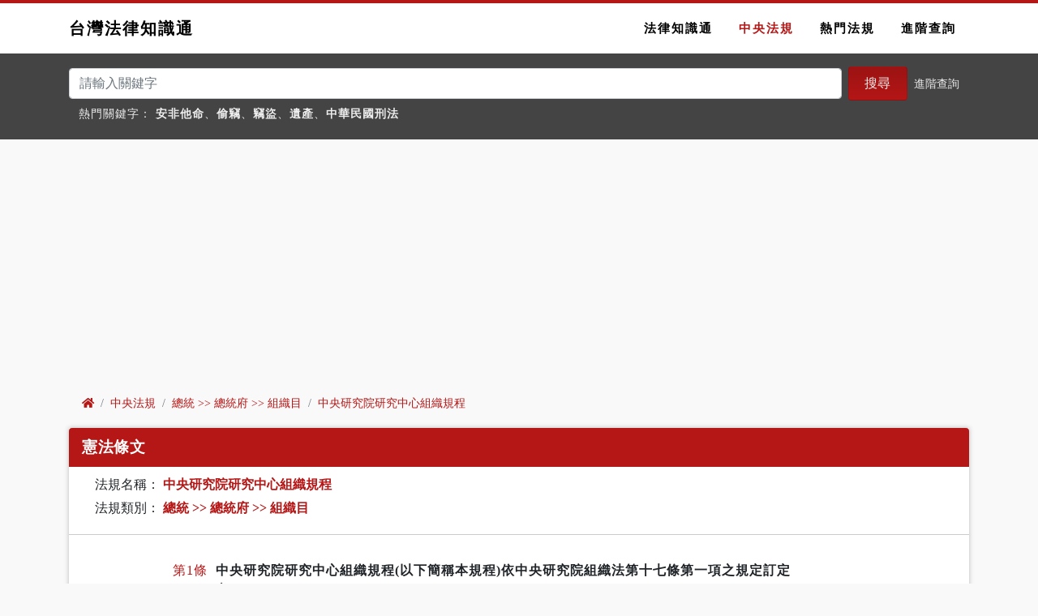

--- FILE ---
content_type: text/html;charset=utf-8
request_url: https://xn--g4ts90a1sibst9nf.com/lawPage/le00045.html
body_size: 7403
content:
<!DOCTYPE html>
<html lang="zh-TW" prefix="og: http://ogp.me/ns#">

<head>
    <meta charset="UTF-8">
    <meta http-equiv="X-UA-Compatible" content="IE=edge">
    <meta name="viewport" content="width=device-width, initial-scale=1, minimum-scale=1">
    <meta http-equiv="Content-Type" content="text/html; charset=utf-8" />
<title>總統-總統府-組織目|台灣法律知識通 - 統整全台憲法、國民大會(憲法國民大會章條文已停止適用)、總統、行政、立法、司法、考試、監察</title>
<link rel="shortcut icon" href="/images/law.png" type="image/x-icon">
<link rel="canonical" href="https://xn--g4ts90a1sibst9nf.com/lawPage/le00045.html" />
<meta name="url" content="https://xn--g4ts90a1sibst9nf.com/lawPage/le00045.html" />
<meta property="og:url" content="https://xn--g4ts90a1sibst9nf.com/lawPage/le00045.html" />
<meta name="keywords" content="中央研究院研究中心組織規程|台灣法律知識通統整全台憲法、國民大會(憲法國民大會章條文已停止適用)、總統、行政、立法、司法、考試、監察法規快速查詢|熱門關鍵字-安非他命、偷竊、竊盜、遺產、中華民國刑法">
<meta name="description" content="中央研究院研究中心組織規程|台灣法律知識通統整全台憲法、國民大會(憲法國民大會章條文已停止適用)、總統、行政、立法、司法、考試、監察法規快速查詢|熱門關鍵字-安非他命、偷竊、竊盜、遺產、中華民國刑法">
<meta name="author" content="台灣法律知識通">
<meta name="copyright" content="台灣法律知識通">
<meta name="rating" content="general">
<meta name='robots' content='index,follow' />
<meta name="subject" content="中央研究院研究中心組織規程|台灣法律知識通統整全台憲法、國民大會(憲法國民大會章條文已停止適用)、總統、行政、立法、司法、考試、監察法規快速查詢|熱門關鍵字-安非他命、偷竊、竊盜、遺產、中華民國刑法">
<meta name="googlebot" content="index,follow">
<meta name="application-name" content="台灣法律知識通">
<meta property="article:tag" content="中央研究院研究中心組織規程|台灣法律知識通統整全台憲法、國民大會(憲法國民大會章條文已停止適用)、總統、行政、立法、司法、考試、監察法規快速查詢|熱門關鍵字-安非他命、偷竊、竊盜、遺產、中華民國刑法" />
<meta property="og:image" content="https://xn--g4ts90a1sibst9nf.com/images/law.png" />
<meta itemprop="image" content="https://xn--g4ts90a1sibst9nf.com/images/law.png">
<meta property="og:locale" content="zh_TW" />
<meta property="og:type" content="website" />
<meta property="og:title" content="中央研究院研究中心組織規程|台灣法律知識通統整全台憲法、國民大會(憲法國民大會章條文已停止適用)、總統、行政、立法、司法、考試、監察法規快速查詢|熱門關鍵字-安非他命、偷竊、竊盜、遺產、中華民國刑法" />
<meta property="og:site_name" content="中央研究院研究中心組織規程|台灣法律知識通統整全台憲法、國民大會(憲法國民大會章條文已停止適用)、總統、行政、立法、司法、考試、監察法規快速查詢|熱門關鍵字-安非他命、偷竊、竊盜、遺產、中華民國刑法" />
<meta property="og:description" content="中央研究院研究中心組織規程|台灣法律知識通統整全台憲法、國民大會(憲法國民大會章條文已停止適用)、總統、行政、立法、司法、考試、監察法規快速查詢|熱門關鍵字-安非他命、偷竊、竊盜、遺產、中華民國刑法" />
<meta name="twitter:card" content="summary" />
<meta name="twitter:description" content="中央研究院研究中心組織規程|台灣法律知識通統整全台憲法、國民大會(憲法國民大會章條文已停止適用)、總統、行政、立法、司法、考試、監察法規快速查詢|熱門關鍵字-安非他命、偷竊、竊盜、遺產、中華民國刑法" />
<meta name="twitter:title" content="中央研究院研究中心組織規程|台灣法律知識通統整全台憲法、國民大會(憲法國民大會章條文已停止適用)、總統、行政、立法、司法、考試、監察法規快速查詢|熱門關鍵字-安非他命、偷竊、竊盜、遺產、中華民國刑法" />
<meta itemprop="name" content="台灣法律知識通">
<meta itemprop="description" content="中央研究院研究中心組織規程|台灣法律知識通統整全台憲法、國民大會(憲法國民大會章條文已停止適用)、總統、行政、立法、司法、考試、監察法規快速查詢|熱門關鍵字-安非他命、偷竊、竊盜、遺產、中華民國刑法">
<link rel="stylesheet" href="/css/bootstrap.css">
<link rel="stylesheet" href="/css/style.css">
<link rel="stylesheet" href="/css/icon.css?1769317376">
<script type="application/ld+json">
    {
        "@context": "https://schema.org",
        "@graph": [{
            "@type": "WebSite",
            "@id": "https://xn--g4ts90a1sibst9nf.com/#website",
            "url": "https://xn--g4ts90a1sibst9nf.com/",
            "name": "總統-總統府-組織目|台灣法律知識通 - 統整全台憲法、國民大會(憲法國民大會章條文已停止適用)、總統、行政、立法、司法、考試、監察",
            "description": "中央研究院研究中心組織規程|台灣法律知識通統整全台憲法、國民大會(憲法國民大會章條文已停止適用)、總統、行政、立法、司法、考試、監察法規快速查詢|熱門關鍵字-安非他命、偷竊、竊盜、遺產、中華民國刑法",
            "potentialAction": [{
                "@type": "SearchAction",
                "target": "https://xn--g4ts90a1sibst9nf.com/searchResult?search_mess={search_term_string}",
                "query-input": "required name=search_term_string"
            }],
            "inLanguage": "zh-TW"
        }, {
            "@type": "WebPage",
            "@id": "https://xn--g4ts90a1sibst9nf.com/lawPage/le00045.html#webpage",
            "url": "https://xn--g4ts90a1sibst9nf.com/lawPage/le00045.html",
            "name": "總統-總統府-組織目|台灣法律知識通 - 統整全台憲法、國民大會(憲法國民大會章條文已停止適用)、總統、行政、立法、司法、考試、監察中央研究院研究中心組織規程|台灣法律知識通統整全台憲法、國民大會(憲法國民大會章條文已停止適用)、總統、行政、立法、司法、考試、監察法規快速查詢|熱門關鍵字-安非他命、偷竊、竊盜、遺產、中華民國刑法",
            "isPartOf": {
                "@id": "https://xn--g4ts90a1sibst9nf.com/#website"
            },
            "datePublished": "2021-01-27T12:12:12+00:00",
            "dateModified": "2021-01-27T12:12:12+00:00",
            "author": {
                "@id": "https://xn--g4ts90a1sibst9nf.com/#website"
            },
            "inLanguage": "zh-TW",
            "potentialAction": [{
                "@type": "ReadAction",
                "target": [
                    "https://xn--g4ts90a1sibst9nf.com/lawPage/le00045.html"
                ]
            }]
        }, {
            "@type": "Person",
            "@id": "https://xn--g4ts90a1sibst9nf.com/#website",
            "name": "xn--g4ts90a1sibst9nf.com",
            "image": {
                "@type": "ImageObject",
                "@id": "https://xn--g4ts90a1sibst9nf.com/#personlogo",
                "inLanguage": "zh-TW",
                "url": "https://xn--g4ts90a1sibst9nf.com/images/law.png",
                "caption": "xn--g4ts90a1sibst9nf.com"
            }
        }]
    }
</script>
<link rel="sitemap" type="application/xml" title="Sitemap" href="https://xn--g4ts90a1sibst9nf.com/sitemap/sitemapindex.xml">
<!-- Global site tag (gtag.js) - Google Analytics -->
<script async src="https://www.googletagmanager.com/gtag/js?id=G-7CY5TEC967" type="8bfaf2c1fd9a5d95176633f7-text/javascript"></script>
<script type="8bfaf2c1fd9a5d95176633f7-text/javascript">
  window.dataLayer = window.dataLayer || [];
  function gtag(){dataLayer.push(arguments);}
  gtag('js', new Date());

  gtag('config', 'G-7CY5TEC967');
</script>


<script async src="https://pagead2.googlesyndication.com/pagead/js/adsbygoogle.js?client=ca-pub-6016871274317084" crossorigin="anonymous" type="8bfaf2c1fd9a5d95176633f7-text/javascript"></script>
</head>

<body>
    <header>
    <nav class="navbar navbar-expand-lg">
        <div class="container">
            <!-- LOGO -->
            <a class="navbar-brand" href="/">台灣法律知識通</a>
            <!-- 手機板:收合按鈕 -->
            <button class="navbar-toggler" type="button" data-toggle="collapse" data-target="#navbarToggler"
                aria-controls="navbarToggler" aria-expanded="false" aria-label="Toggle navigation">
                <span class="navbar-toggler-icon"><i class="fas fa-bars"></i></span>
            </button>
            <!-- 選單 -->
            <div class="collapse navbar-collapse" id="navbarToggler">
                <ul class="navbar-nav mr-auto mt-2 mt-lg-0">
                    <li class="nav-item">
                        <a class="nav-link hvr-bounce-to-bottom" href="/" title="法律知識通">法律知識通</a>
                    </li>
                    <li class="nav-item">
                        <a class="nav-link hvr-bounce-to-bottom" href="/law" title="中央法規">中央法規</a>
                    </li>
                    <li class="nav-item">
                        <a class="nav-link hvr-bounce-to-bottom" href="/hotLaw" title="熱門法規">熱門法規</a>
                    </li>
                    <!-- <li class="nav-item">
                        <a class="nav-link hvr-bounce-to-bottom" href="/case" title="案例查找">案例查找</a>
                    </li> -->
                    <li class="nav-item">
                        <a class="nav-link hvr-bounce-to-bottom" href="/search" title="進階查詢">進階查詢</a>
                    </li>
                </ul>
            </div>
        </div>
    </nav>
    <!-- 搜尋列 -->
    <div class="searchBar">
        <div class="container">
            <form enctype="application/x-www-form-urlencoded" method="GET" action="/searchResult">
                <div class="searchBarIn">
                    <input class="form-control" type="text" name="search_mess" placeholder="請輸入關鍵字">
                    <button class="btn" type="submit">搜尋</button>
                    <a href="/search" title="進階查詢">進階查詢</a>
                </div>
            </form>
            <!-- 熱門關鍵字 -->
            <div class="hotSearch">熱門關鍵字：
                <a href='/searchResult?search_mess=安非他命' title='安非他命'>安非他命</a>、<a href='/searchResult?search_mess=偷竊' title='偷竊'>偷竊</a>、<a href='/searchResult?search_mess=竊盜' title='竊盜'>竊盜</a>、<a href='/searchResult?search_mess=遺產' title='遺產'>遺產</a>、<a href='/searchResult?search_mess=中華民國刑法' title='中華民國刑法'>中華民國刑法</a>            </div>
        </div>
    </div>
</header>


<div style="display:none;">
    <h2><a href='/' title='首頁' alt='首頁'>首頁</a></h2></div>    <!-- 麵包屑 -->
    <div class="container">
        <nav aria-label="breadcrumb">
            <ol class="breadcrumb" itemscope="" itemtype="https://schema.org/BreadcrumbList">
                <li itemprop="itemListElement" itemscope="" itemtype="https://schema.org/ListItem"
                    class="breadcrumb-item">
                    <a itemprop="item" href="/">
                        <i class="fas fa-home"></i>
                        <span class="menu_none" itemprop="name">
                            法律知識通
                        </span>
                    </a>
                    <meta itemprop="position" content="1">
                </li>
                <li itemprop="itemListElement" itemscope="" itemtype="https://schema.org/ListItem"
                    class="breadcrumb-item">
                    <a itemprop="item" href="/law">
                        <span itemprop="name">中央法規</span>
                    </a>
                    <meta itemprop="position" content="2">
                </li>
                <li itemprop="itemListElement" itemscope="" itemtype="https://schema.org/ListItem"
                    class="breadcrumb-item">
                    <a itemprop="item" href="/law/總統-總統府-組織目.html">
                        <span itemprop="name">
                            總統                             >> 總統府 >> 組織目                        </span>
                    </a>
                    <meta itemprop="position" content="3">
                </li>
                <li itemprop="itemListElement" itemscope="" itemtype="https://schema.org/ListItem"
                    class="breadcrumb-item">
                    <a itemprop="item" href="https://xn--g4ts90a1sibst9nf.com/lawPage/le00045.html">
                        <span itemprop="name">
                            中央研究院研究中心組織規程                        </span>
                    </a>
                    <meta itemprop="position" content="4">
                </li>
            </ol>
        </nav>
    </div>

    <!-- 內容 -->
    <div class="container" style="min-height:72.3vh;">
        <section class="inBox">
            <!-- 所在標題 -->
            <h2>憲法條文</h2>
            <!-- 資訊 -->
            <div class="lawClass">
                <h1 style="font-size: 16px;">
                    <span>法規名稱：</span>
                    <a href="https://xn--g4ts90a1sibst9nf.com/lawPage/le00045.html" title="中央研究院研究中心組織規程">
                        中央研究院研究中心組織規程                    </a>
                </h1>
                <p>
                    <span>法規類別：</span>
                    <a href="/law/總統-總統府-組織目.html" alt="總統-總統府-組織目"
                        title="總統-總統府-組織目">
                        總統                         >> 總統府 >> 組織目                    </a>
                </p>
            </div>
            <!-- 條文內容 -->
            <div class="lawContent">
                                <!-- 前言 -->
                                <!-- 章節條例 -->
                <!-- 條 -->
                <div class="row">
                    <h2 class="menu_none">
                        第1條中央研究院研究中心組織規程(以下簡稱本規程)依中央研究院組織法第十七條第一項之規定訂定之。 - 中央研究院研究中心組織規程                    </h2>
                    <div class="col-no">
                        <a href="/lawSingle/le00045-第1條.html"
                            name="第1條">
                            第1條                        </a>
                    </div>
                    <div class="col-data text-pre">
                        <h3 class="n_tz_h3">
                            中央研究院研究中心組織規程(以下簡稱本規程)依中央研究院組織法第十七條第一項之規定訂定之。<br>                        </h3>
                    </div>
                </div>
                <!-- 條 -->
                                                <!-- 前言 -->
                                <!-- 章節條例 -->
                <!-- 條 -->
                <div class="row">
                    <h2 class="menu_none">
                        第2條本院研究中心之設立及運作，依本規程之規定。本規程未規定者，準用中央研究院研究所組織規程之規定。 - 中央研究院研究中心組織規程                    </h2>
                    <div class="col-no">
                        <a href="/lawSingle/le00045-第2條.html"
                            name="第2條">
                            第2條                        </a>
                    </div>
                    <div class="col-data text-pre">
                        <h3 class="n_tz_h3">
                            本院研究中心之設立及運作，依本規程之規定。<br>本規程未規定者，準用中央研究院研究所組織規程之規定。<br>                        </h3>
                    </div>
                </div>
                <!-- 條 -->
                                                <!-- 前言 -->
                                <!-- 章節條例 -->
                <!-- 條 -->
                <div class="row">
                    <h2 class="menu_none">
                        第3條研究中心得依其研究領域，下設若干專題中心或研究計畫。 - 中央研究院研究中心組織規程                    </h2>
                    <div class="col-no">
                        <a href="/lawSingle/le00045-第3條.html"
                            name="第3條">
                            第3條                        </a>
                    </div>
                    <div class="col-data text-pre">
                        <h3 class="n_tz_h3">
                            研究中心得依其研究領域，下設若干專題中心或研究計畫。<br>                        </h3>
                    </div>
                </div>
                <!-- 條 -->
                                                <!-- 前言 -->
                                <!-- 章節條例 -->
                <!-- 條 -->
                <div class="row">
                    <h2 class="menu_none">
                        第4條研究中心設置之目的，在結合本院各研究所及研究所籌備處「以下簡稱研究所(處)」之研究人員或院外之專業人員，從事跨領域研究、進行特定研究計畫或提供服務。研究中心之設置，應審酌下列事項：一、本院執行跨領域研究、地區綜合研究、應用科學研究或提供特定服務之客觀需要與發展潛力。二、本院現有研究所(處)或研究中心之組織不足以執行前款研究或服務計畫之佐證。三、研究中心下轄專題中心或研究計畫預定存續期間及評估存續之適當時期。四、於研究中心從事其他與設立宗旨相符研究項目之可行性與拓展性。五、人員之員額編制。 - 中央研究院研究中心組織規程                    </h2>
                    <div class="col-no">
                        <a href="/lawSingle/le00045-第4條.html"
                            name="第4條">
                            第4條                        </a>
                    </div>
                    <div class="col-data text-pre">
                        <h3 class="n_tz_h3">
                            研究中心設置之目的，在結合本院各研究所及研究所籌備處「以下簡稱研究所(處)」之研究人員或院外之專業人員，從事跨領域研究、進行特定研究計畫或提供服務。<br>研究中心之設置，應審酌下列事項：一、本院執行跨領域研究、地區綜合研究、應用科學研究或提供特定服務之客觀需要與發展潛力。<br>二、本院現有研究所(處)或研究中心之組織不足以執行前款研究或服務計畫之佐證。<br>三、研究中心下轄專題中心或研究計畫預定存續期間及評估存續之適當時期。<br>四、於研究中心從事其他與設立宗旨相符研究項目之可行性與拓展性。<br>五、人員之員額編制。<br>                        </h3>
                    </div>
                </div>
                <!-- 條 -->
                                                <!-- 前言 -->
                                <!-- 章節條例 -->
                <!-- 條 -->
                <div class="row">
                    <h2 class="menu_none">
                        第5條研究中心之設立，應經下列程序：一、研究中心之設置應經本院評議會通過，由院長呈請、總統核准之。二、院長遴聘院內外專家組成研究中心之學術諮詢委員會(以下簡稱學諮會)。研究中心下之特定研究計畫，得經本院院務會議通過、院長核定，設置專題中心。 - 中央研究院研究中心組織規程                    </h2>
                    <div class="col-no">
                        <a href="/lawSingle/le00045-第5條.html"
                            name="第5條">
                            第5條                        </a>
                    </div>
                    <div class="col-data text-pre">
                        <h3 class="n_tz_h3">
                            研究中心之設立，應經下列程序：一、研究中心之設置應經本院評議會通過，由院長呈請、總統核准之。<br>二、院長遴聘院內外專家組成研究中心之學術諮詢委員會(以下簡稱學諮會)。<br>研究中心下之特定研究計畫，得經本院院務會議通過、院長核定，設置專題中心。<br>                        </h3>
                    </div>
                </div>
                <!-- 條 -->
                                                <!-- 前言 -->
                                <!-- 章節條例 -->
                <!-- 條 -->
                <div class="row">
                    <h2 class="menu_none">
                        第6條（刪除） - 中央研究院研究中心組織規程                    </h2>
                    <div class="col-no">
                        <a href="/lawSingle/le00045-第6條.html"
                            name="第6條">
                            第6條                        </a>
                    </div>
                    <div class="col-data text-pre">
                        <h3 class="n_tz_h3">
                            （刪除）                        </h3>
                    </div>
                </div>
                <!-- 條 -->
                                                <!-- 前言 -->
                                <!-- 章節條例 -->
                <!-- 條 -->
                <div class="row">
                    <h2 class="menu_none">
                        第7條研究中心置主任一人，其人選由院長委請各研究中心學諮會或特派之聘任小組推薦二至四位候選人中聘任之。若有實際需要時，再由院長徵詢中心內助研究員、副研究員、研究員及特聘研究員之意見後聘任之。研究中心主任須為本院特聘研究員或專任研究員。研究中心設立後，其主任之聘任，準用中央研究院研究所組織規程第三條第一項之規定。研究中心置副主任一至二人，由研究中心主任自本院專任研究員或副研究員中推薦，報請院長聘任之。研究中心下轄之專題中心各置執行長一人，由研究中心主任自各專題領域之本院研究員中推薦，報請院長聘任之。研究中心主任之任期三年，連聘得連任，以連任一次為原則。但因業務發展需要，經院長委請該研究中心學諮會或特派之聘任小組建議，由院長認可者，得再連任一次。副主任任期不得跨越主任之任期。專題中心執行長之任期二年，得連任。研究中心下轄之研究計畫各置召集人一人，由研究中心主任自各研究計畫之本院研究人員中推薦，報請院長聘任之，任期二年，得連任，為無給職。 - 中央研究院研究中心組織規程                    </h2>
                    <div class="col-no">
                        <a href="/lawSingle/le00045-第7條.html"
                            name="第7條">
                            第7條                        </a>
                    </div>
                    <div class="col-data text-pre">
                        <h3 class="n_tz_h3">
                            研究中心置主任一人，其人選由院長委請各研究中心學諮會或特派之聘任小組推薦二至四位候選人中聘任之。<br>若有實際需要時，再由院長徵詢中心內助研究員、副研究員、研究員及特聘研究員之意見後聘任之。<br>研究中心主任須為本院特聘研究員或專任研究員。<br>研究中心設立後，其主任之聘任，準用中央研究院研究所組織規程第三條第一項之規定。<br>研究中心置副主任一至二人，由研究中心主任自本院專任研究員或副研究員中推薦，報請院長聘任之。<br>研究中心下轄之專題中心各置執行長一人，由研究中心主任自各專題領域之本院研究員中推薦，報請院長聘任之。<br>研究中心主任之任期三年，連聘得連任，以連任一次為原則。<br>但因業務發展需要，經院長委請該研究中心學諮會或特派之聘任小組建議，由院長認可者，得再連任一次。<br>副主任任期不得跨越主任之任期。<br>專題中心執行長之任期二年，得連任。<br>研究中心下轄之研究計畫各置召集人一人，由研究中心主任自各研究計畫之本院研究人員中推薦，報請院長聘任之，任期二年，得連任，為無給職。<br>                        </h3>
                    </div>
                </div>
                <!-- 條 -->
                                                <!-- 前言 -->
                                <!-- 章節條例 -->
                <!-- 條 -->
                <div class="row">
                    <h2 class="menu_none">
                        第8條研究中心置研究人員、研究技術人員、行政及技術人員，依下列原則聘(任)用：一、編制內人員得由研究中心聘(任)用或由本院其他單位專任人員轉聘(任)，研究人員亦得由研究中心與本院其他研究單位合聘。研究人員於研究中心或其下轄專題中心之配置，由研究中心主任簽請院長核定之。二、編制內人員於其研究任務終止後，歸建原任職之研究單位或轉任本院其他單位，但聘任契約中規定研究任務終止時視為自動解聘者，從其約定。專題中心解散時，亦同。三、非編制內約聘人員於研究計畫終止時，自動解聘。專題中心解散時，亦同。 - 中央研究院研究中心組織規程                    </h2>
                    <div class="col-no">
                        <a href="/lawSingle/le00045-第8條.html"
                            name="第8條">
                            第8條                        </a>
                    </div>
                    <div class="col-data text-pre">
                        <h3 class="n_tz_h3">
                            研究中心置研究人員、研究技術人員、行政及技術人員，依下列原則聘(任)用：一、編制內人員得由研究中心聘(任)用或由本院其他單位專任人員轉聘(任)，研究人員亦得由研究中心與本院其他研究單位合聘。<br>研究人員於研究中心或其下轄專題中心之配置，由研究中心主任簽請院長核定之。<br>二、編制內人員於其研究任務終止後，歸建原任職之研究單位或轉任本院其他單位，但聘任契約中規定研究任務終止時視為自動解聘者，從其約定。<br>專題中心解散時，亦同。<br>三、非編制內約聘人員於研究計畫終止時，自動解聘。<br>專題中心解散時，亦同。<br>                        </h3>
                    </div>
                </div>
                <!-- 條 -->
                                                <!-- 前言 -->
                                <!-- 章節條例 -->
                <!-- 條 -->
                <div class="row">
                    <h2 class="menu_none">
                        第9條研究中心合聘專任研究人員之支薪單位，由研究中心及其合聘任職之研究單位協商。 - 中央研究院研究中心組織規程                    </h2>
                    <div class="col-no">
                        <a href="/lawSingle/le00045-第9條.html"
                            name="第9條">
                            第9條                        </a>
                    </div>
                    <div class="col-data text-pre">
                        <h3 class="n_tz_h3">
                            研究中心合聘專任研究人員之支薪單位，由研究中心及其合聘任職之研究單位協商。<br>                        </h3>
                    </div>
                </div>
                <!-- 條 -->
                                                <!-- 前言 -->
                                <!-- 章節條例 -->
                <!-- 條 -->
                <div class="row">
                    <h2 class="menu_none">
                        第10條研究中心設業務會議，其組成、召集辦法及職權，準用中央研究院研究所組織規程第二十一條及二十二條之規定。研究中心業務會議審議各級研究人員之聘審，準用中央研究院研究所組織規程第二十三條之規定。研究中心各級研究人員聘審案具有表決權（含有人事議案表決權之合聘人員）人數合計達七人以上者，方能審議各該研究人員之新聘、續聘、升等或長聘案。其未達七人者，上開聘審案應經中心業務會議討論，送其學諮會審議。研究中心合聘人員參與業務會議之方式（含各項業務之表決權），由研究中心陳請院長核定之。 - 中央研究院研究中心組織規程                    </h2>
                    <div class="col-no">
                        <a href="/lawSingle/le00045-第10條.html"
                            name="第10條">
                            第10條                        </a>
                    </div>
                    <div class="col-data text-pre">
                        <h3 class="n_tz_h3">
                            研究中心設業務會議，其組成、召集辦法及職權，準用中央研究院研究所組織規程第二十一條及二十二條之規定。<br>研究中心業務會議審議各級研究人員之聘審，準用中央研究院研究所組織規程第二十三條之規定。<br>研究中心各級研究人員聘審案具有表決權（含有人事議案表決權之合聘人員）人數合計達七人以上者，方能審議各該研究人員之新聘、續聘、升等或長聘案。<br>其未達七人者，上開聘審案應經中心業務會議討論，送其學諮會審議。<br>研究中心合聘人員參與業務會議之方式（含各項業務之表決權），由研究中心陳請院長核定之。<br>                        </h3>
                    </div>
                </div>
                <!-- 條 -->
                                                <!-- 前言 -->
                                <!-- 章節條例 -->
                <!-- 條 -->
                <div class="row">
                    <h2 class="menu_none">
                        第11條本院研究中心與研究所（處）從事之研究計畫性質相關者，由各該單位合作研辦之。研究中心編制內合聘研究人員之升等、續聘及學術研究績效評核，由支薪之單位辦理。 - 中央研究院研究中心組織規程                    </h2>
                    <div class="col-no">
                        <a href="/lawSingle/le00045-第11條.html"
                            name="第11條">
                            第11條                        </a>
                    </div>
                    <div class="col-data text-pre">
                        <h3 class="n_tz_h3">
                            本院研究中心與研究所（處）從事之研究計畫性質相關者，由各該單位合作研辦之。<br>研究中心編制內合聘研究人員之升等、續聘及學術研究績效評核，由支薪之單位辦理。<br>                        </h3>
                    </div>
                </div>
                <!-- 條 -->
                                                <!-- 前言 -->
                                <!-- 章節條例 -->
                <!-- 條 -->
                <div class="row">
                    <h2 class="menu_none">
                        第12條研究中心為增進行政效率，得由主任約請中心內人員分設委員會，其專責處理事項準用中央研究院研究所組織規程第二十五條之規定。 - 中央研究院研究中心組織規程                    </h2>
                    <div class="col-no">
                        <a href="/lawSingle/le00045-第12條.html"
                            name="第12條">
                            第12條                        </a>
                    </div>
                    <div class="col-data text-pre">
                        <h3 class="n_tz_h3">
                            研究中心為增進行政效率，得由主任約請中心內人員分設委員會，其專責處理事項準用中央研究院研究所組織規程第二十五條之規定。<br>                        </h3>
                    </div>
                </div>
                <!-- 條 -->
                                                <!-- 前言 -->
                                <!-- 章節條例 -->
                <!-- 條 -->
                <div class="row">
                    <h2 class="menu_none">
                        第13條研究中心之研究計畫，應定期由主任協同專題中心執行長及研究計畫召集人提出執行報告，提請研究中心學諮會審核之。其執行報告應包括研究中心、專題中心及研究計畫之研究及服務執行成果、業務調整規劃、預算編審情形等。 - 中央研究院研究中心組織規程                    </h2>
                    <div class="col-no">
                        <a href="/lawSingle/le00045-第13條.html"
                            name="第13條">
                            第13條                        </a>
                    </div>
                    <div class="col-data text-pre">
                        <h3 class="n_tz_h3">
                            研究中心之研究計畫，應定期由主任協同專題中心執行長及研究計畫召集人提出執行報告，提請研究中心學諮會審核之。<br>其執行報告應包括研究中心、專題中心及研究計畫之研究及服務執行成果、業務調整規劃、預算編審情形等。<br>                        </h3>
                    </div>
                </div>
                <!-- 條 -->
                                                <!-- 前言 -->
                                <!-- 章節條例 -->
                <!-- 條 -->
                <div class="row">
                    <h2 class="menu_none">
                        第14條本規程第四條第二項第三款所訂評估專題中心存續之適當時期屆至時，學諮會應評估專題中心存續之必要性及預定再存續期間，並訂定下次評估存續之適當時期，由研究中心主任提請院務會議審議。 - 中央研究院研究中心組織規程                    </h2>
                    <div class="col-no">
                        <a href="/lawSingle/le00045-第14條.html"
                            name="第14條">
                            第14條                        </a>
                    </div>
                    <div class="col-data text-pre">
                        <h3 class="n_tz_h3">
                            本規程第四條第二項第三款所訂評估專題中心存續之適當時期屆至時，學諮會應評估專題中心存續之必要性及預定再存續期間，並訂定下次評估存續之適當時期，由研究中心主任提請院務會議審議。<br>                        </h3>
                    </div>
                </div>
                <!-- 條 -->
                                                <!-- 前言 -->
                                <!-- 章節條例 -->
                <!-- 條 -->
                <div class="row">
                    <h2 class="menu_none">
                        第15條專題中心之任務或計畫在執行完畢前，如經學諮會議決，由研究中心主任提請院務會議通過，以該計畫移轉由研究所或其他研究中心執行為恰當者，經院長核定，於計畫之所有相關業務完成移轉時，解散專題中心。 - 中央研究院研究中心組織規程                    </h2>
                    <div class="col-no">
                        <a href="/lawSingle/le00045-第15條.html"
                            name="第15條">
                            第15條                        </a>
                    </div>
                    <div class="col-data text-pre">
                        <h3 class="n_tz_h3">
                            專題中心之任務或計畫在執行完畢前，如經學諮會議決，由研究中心主任提請院務會議通過，以該計畫移轉由研究所或其他研究中心執行為恰當者，經院長核定，於計畫之所有相關業務完成移轉時，解散專題中心。<br>                        </h3>
                    </div>
                </div>
                <!-- 條 -->
                                                <!-- 前言 -->
                                <!-- 章節條例 -->
                <!-- 條 -->
                <div class="row">
                    <h2 class="menu_none">
                        第16條本規程第十三條至第十五條有關經由研究中心學諮會評估、議決或提請通過之事項，院長亦得視個案需要另聘專案小組為之。 - 中央研究院研究中心組織規程                    </h2>
                    <div class="col-no">
                        <a href="/lawSingle/le00045-第16條.html"
                            name="第16條">
                            第16條                        </a>
                    </div>
                    <div class="col-data text-pre">
                        <h3 class="n_tz_h3">
                            本規程第十三條至第十五條有關經由研究中心學諮會評估、議決或提請通過之事項，院長亦得視個案需要另聘專案小組為之。<br>                        </h3>
                    </div>
                </div>
                <!-- 條 -->
                                                <!-- 前言 -->
                                <!-- 章節條例 -->
                <!-- 條 -->
                <div class="row">
                    <h2 class="menu_none">
                        第17條研究中心為辦理行政事務及技術業務得置高級分析師、高級管理師、高級設計師、編審、技正、分析師、管理師、設計師、組員、技士、技佐、助理管理師、助理設計師、辦事員、書記。 - 中央研究院研究中心組織規程                    </h2>
                    <div class="col-no">
                        <a href="/lawSingle/le00045-第17條.html"
                            name="第17條">
                            第17條                        </a>
                    </div>
                    <div class="col-data text-pre">
                        <h3 class="n_tz_h3">
                            研究中心為辦理行政事務及技術業務得置高級分析師、高級管理師、高級設計師、編審、技正、分析師、管理師、設計師、組員、技士、技佐、助理管理師、助理設計師、辦事員、書記。<br>                        </h3>
                    </div>
                </div>
                <!-- 條 -->
                                                <!-- 前言 -->
                                <!-- 章節條例 -->
                <!-- 條 -->
                <div class="row">
                    <h2 class="menu_none">
                        第18條（刪除） - 中央研究院研究中心組織規程                    </h2>
                    <div class="col-no">
                        <a href="/lawSingle/le00045-第18條.html"
                            name="第18條">
                            第18條                        </a>
                    </div>
                    <div class="col-data text-pre">
                        <h3 class="n_tz_h3">
                            （刪除）                        </h3>
                    </div>
                </div>
                <!-- 條 -->
                                                <!-- 前言 -->
                                <!-- 章節條例 -->
                <!-- 條 -->
                <div class="row">
                    <h2 class="menu_none">
                        第19條本規程所列各職稱之官等職等及員額，另以編制表定之。各職稱之官等職等，依職務列等表之規定。 - 中央研究院研究中心組織規程                    </h2>
                    <div class="col-no">
                        <a href="/lawSingle/le00045-第19條.html"
                            name="第19條">
                            第19條                        </a>
                    </div>
                    <div class="col-data text-pre">
                        <h3 class="n_tz_h3">
                            本規程所列各職稱之官等職等及員額，另以編制表定之。<br>各職稱之官等職等，依職務列等表之規定。<br>                        </h3>
                    </div>
                </div>
                <!-- 條 -->
                                                <!-- 前言 -->
                                <!-- 章節條例 -->
                <!-- 條 -->
                <div class="row">
                    <h2 class="menu_none">
                        第20條本規程經評議會通過，由院長發布後施行，修正時亦同。 - 中央研究院研究中心組織規程                    </h2>
                    <div class="col-no">
                        <a href="/lawSingle/le00045-第20條.html"
                            name="第20條">
                            第20條                        </a>
                    </div>
                    <div class="col-data text-pre">
                        <h3 class="n_tz_h3">
                            本規程經評議會通過，由院長發布後施行，修正時亦同。<br>                        </h3>
                    </div>
                </div>
                <!-- 條 -->
                                            </div>
        </section>
    </div>

    <div class="container">
    <div class="row">
        <div class="col-12">
            <section class="inBox">
                <h2>友站連結</h2>
                <ul class="lawList">
                    <li>
                        <a href="https://lurl.cc/guHpl" title="網路黃頁電話簿" alt="網路黃頁電話簿">
                            網路黃頁電話簿
                        </a>
                    </li>
                    <li>
                        <a href="https://lurl.cc/CPM4V" title="電影情報通" alt="電影情報通">
                            電影情報通
                        </a>
                    </li>
                    <li>
                        <a href="https://lurl.cc/fYROP" title="就是發免費廣告刊登平台" alt="就是發免費廣告刊登平台">
                            就是發【免費廣告刊登平台】
                        </a>
                    </li>
                    <li>
                        <a href="https://lurl.cc/vUx6W" title="歌詞吧" alt="歌詞吧">
                            歌詞吧
                        </a>
                    </li>
                    <li>
                        <a href="https://myppt.cc/" title="縮網址" alt="縮網址">
                            縮網址
                        </a>
                    </li>
                    <li>
                        <a href="https://answer-king.com/" alt="答案王" title="答案王">
                            答案王
                        </a>
                    </li>
                    <li>
                        <a href="https://www.pet-fresh.com.tw/" alt="鮮寵一番" title="鮮寵一番">
                            鮮寵一番
                        </a>
                    </li>
                    <li>
                        <a href="https://lurl.cc/i5EfHR" alt="二胎房貸" title="二胎房貸">
                            二胎房貸
                        </a>
                    </li>
                    <li>
                        <a href="https://lurl.cc/img.html" title="縮圖片&縮照片" alt="縮圖片&縮照片">
                            縮圖片&縮照片
                        </a>
                    </li>
                    <li>
                        <a href="https://lurl.cc/video.html" title="縮影片&縮音訊" alt="縮影片&縮音訊">
                            縮影片&縮音訊
                        </a>
                    </li>
                </ul>
            </section>
        </div>
    </div>
</div>

<footer>
    <div class="container">
        台灣法律知識通 Copyright@2020 All Right Reserved. | <a href="/sitemap/sitemapindex.xml" title="網站地圖 Sitemap">網站地圖</a>
    </div>
    <div class="container" style="color: #ffc107;font-size: 15px;padding-top: 5px;font-weight: 800;">
        台灣法律知識通資料為網路搜尋及整理，如有錯誤或遺漏，本往一概不負任何法律責任，您使用本網站即為同意此政策。
    </div>
</footer>
<a href="#" id="back-to-top" title="回頂部"><i class="fas fa-chevron-up"></i></a>
<script src="/js/jquery-3.5.1.min.js" type="8bfaf2c1fd9a5d95176633f7-text/javascript"></script>
<script src="/js/bootstrap.min.js" type="8bfaf2c1fd9a5d95176633f7-text/javascript"></script>
<script src="/js/main.js" type="8bfaf2c1fd9a5d95176633f7-text/javascript"></script>    <!-- <script>
        // 收合-預設全展開
        $('.collapse').collapse('show');
        // 收合按鈕(幫我改這支，判斷單獨章節)
        $(".char-2").click(function () {
            $(".fa-minus-square").toggleClass("fa-plus-square");
        });
    </script> -->
    <script type="8bfaf2c1fd9a5d95176633f7-text/javascript">
        $("#navbarToggler>ul>li:nth-child(2)>a").addClass('active');
    </script>
<script src="/cdn-cgi/scripts/7d0fa10a/cloudflare-static/rocket-loader.min.js" data-cf-settings="8bfaf2c1fd9a5d95176633f7-|49" defer></script><script defer src="https://static.cloudflareinsights.com/beacon.min.js/vcd15cbe7772f49c399c6a5babf22c1241717689176015" integrity="sha512-ZpsOmlRQV6y907TI0dKBHq9Md29nnaEIPlkf84rnaERnq6zvWvPUqr2ft8M1aS28oN72PdrCzSjY4U6VaAw1EQ==" data-cf-beacon='{"version":"2024.11.0","token":"de7f785fb568435aa9895bbb6bdf72f9","r":1,"server_timing":{"name":{"cfCacheStatus":true,"cfEdge":true,"cfExtPri":true,"cfL4":true,"cfOrigin":true,"cfSpeedBrain":true},"location_startswith":null}}' crossorigin="anonymous"></script>
</body>

</html>

--- FILE ---
content_type: text/html; charset=utf-8
request_url: https://www.google.com/recaptcha/api2/aframe
body_size: 267
content:
<!DOCTYPE HTML><html><head><meta http-equiv="content-type" content="text/html; charset=UTF-8"></head><body><script nonce="N55UkYj5FWY-biN6hvobiA">/** Anti-fraud and anti-abuse applications only. See google.com/recaptcha */ try{var clients={'sodar':'https://pagead2.googlesyndication.com/pagead/sodar?'};window.addEventListener("message",function(a){try{if(a.source===window.parent){var b=JSON.parse(a.data);var c=clients[b['id']];if(c){var d=document.createElement('img');d.src=c+b['params']+'&rc='+(localStorage.getItem("rc::a")?sessionStorage.getItem("rc::b"):"");window.document.body.appendChild(d);sessionStorage.setItem("rc::e",parseInt(sessionStorage.getItem("rc::e")||0)+1);localStorage.setItem("rc::h",'1769317397587');}}}catch(b){}});window.parent.postMessage("_grecaptcha_ready", "*");}catch(b){}</script></body></html>

--- FILE ---
content_type: text/css
request_url: https://xn--g4ts90a1sibst9nf.com/css/style.css
body_size: 2959
content:
body,
html {
    width: 100%;
    margin: 0;
    padding: 0;
    font-size: 16px;
    font-family: '微軟正黑體', 'Times New Roman', Times, serif;
    background: #f9f9f9;
}

ul,
ol {
    list-style: none;
    padding: 0;
    margin: 0;
}

.row {
    margin: 0;
}

a,
a:hover,
button {
    cursor: pointer;
    text-decoration: none !important;
    transition: all .25s ease-in-out;
    -webkit-transition: all .25s ease-in-out;
}

body:not(.user-is-tabbing) button:focus,
body:not(.user-is-tabbing) input:focus,
body:not(.user-is-tabbing) select:focus,
body:not(.user-is-tabbing) textarea:focus {
    outline: none !important;
}

header {
    position: relative;
    top: 0;
    z-index: 99;
    padding: 0 !important;
    margin-bottom: 1rem;
}

header .navbar {
    justify-content: space-between;
    padding: 0 !important;
    background: #fff;
    border-top: 4px solid #b51616;
}

.navbar-brand {
    font-weight: bold;
    letter-spacing: 2px;
    color: #000;
    margin: 0;
    padding: 0;
}

header .navbar-collapse {
    flex-grow: inherit !important;
}

header .nav-link {
    color: #000;
    padding: 1.25rem 1rem !important;
    margin: 0;
    font-weight: bold;
    font-size: .95rem;
    letter-spacing: 2px;
}

header .nav-link.active {
    color: #b51616;
}

.hvr-bounce-to-bottom {
    display: inline-block;
    vertical-align: middle;
    -webkit-transform: perspective(1px) translateZ(0);
    transform: perspective(1px) translateZ(0);
    box-shadow: 0 0 1px rgba(0, 0, 0, 0);
    position: relative;
    -webkit-transition-property: color;
    transition-property: color;
    -webkit-transition-duration: 0.5s;
    transition-duration: 0.5s;
}

.hvr-bounce-to-bottom:before {
    content: "";
    position: absolute;
    z-index: -1;
    top: 0;
    left: 0;
    right: 0;
    bottom: 0;
    background: #b51616;
    -webkit-transform: scaleY(0);
    transform: scaleY(0);
    -webkit-transform-origin: 50% 0;
    transform-origin: 50% 0;
    -webkit-transition-property: transform;
    transition-property: transform;
    -webkit-transition-duration: 0.5s;
    transition-duration: 0.5s;
    -webkit-transition-timing-function: ease-out;
    transition-timing-function: ease-out;
}

.hvr-bounce-to-bottom:hover,
.hvr-bounce-to-bottom:focus,
.hvr-bounce-to-bottom:active {
    color: white !important;
}

.hvr-bounce-to-bottom:hover:before,
.hvr-bounce-to-bottom:focus:before,
.hvr-bounce-to-bottom:active:before {
    -webkit-transform: scaleY(1);
    transform: scaleY(1);
    -webkit-transition-timing-function: cubic-bezier(0.52, 1.64, 0.37, 0.66);
    transition-timing-function: cubic-bezier(0.52, 1.64, 0.37, 0.66);
}

header .searchBar {
    padding: 1rem;
    background: #444;
}

header .searchBarIn {
    display: flex;
    align-items: center;
    justify-content: space-around;
}

header .searchBar input[type="search"] {
    height: calc(1.5em + 0.75rem + 8px);
    -webkit-user-select: none;
    -moz-user-select: none;
    -ms-user-select: none;
}

header .searchBar button {
    color: #eee;
    width: 5rem;
    height: calc(1.5em + 0.75rem + 6px);
    margin: 0 .5rem;
    border: 1px solid rgba(0, 0, 0, .1);
    background: linear-gradient(0deg, rgb(181, 22, 22) 0%, rgb(156, 19, 19) 100%);
}

header .searchBar button:hover {
    color: #ffffff;
    background: linear-gradient(0deg, rgb(156, 19, 19) 0%, rgb(181, 22, 22) 100%);
}

header .searchBar a {
    color: #eee;
}

.hotSearch {
    color: #eee;
    font-size: .85rem;
    margin: .35rem .75rem;
    letter-spacing: 1px;
}

.hotSearch a {
    color: #000;
    font-weight: bold;
}

header .searchBar a {
    width: 80px;
    font-size: .875rem;
}

#newLaw h2 {
    color: #000;
    font-size: 1.375rem;
    font-weight: bold;
    letter-spacing: .5px;
    margin-bottom: 1rem;
}

#newLaw {
    margin: 0 0 2rem 0;
    padding: 2rem 0;
}

#newLaw ul li {
    padding: .75rem;
}

#newLaw ul li:nth-child(even) {
    background: rgba(0, 0, 0, 0.1);
}

#newLaw ul li a {
    color: #111111;
}

#newLaw ul li span.tag {
    font-size: .75rem;
    border-radius: 4px;
    padding: 3px 6px 4px 6px;
    margin: 0 8px 0 0;
}

.indexBox {
    margin: 1rem 0 3rem 0;
    padding-bottom: .5rem;
    border-radius: 4px;
    background: #fff;
    box-shadow: 2px 2px 6px 0 rgba(0, 0, 0, .25);
}

.indexBox h2 {
    display: flex;
    align-items: center;
    justify-content: space-between;
    color: #fff;
    font-size: 1.375rem;
    font-weight: bold;
    letter-spacing: .5px;
    margin-bottom: 1rem;
    padding: .5rem 1rem;
    border-radius: 4px 4px 0 0;
    background: #b51616;
}

.indexBox ul {
    margin: 0 1rem;
}

.indexBox ul li::before {
    font-family: "Font Awesome 5 Free";
    font-weight: 900;
    content: "\f105";
    margin-right: .5rem;
    color: #444;
}

.indexBox ul li {
    padding: .75rem .5rem;
    border-bottom: 1px dotted #ccc;
}

.indexBox ul li:nth-last-child(1) {
    border-bottom: none;
}

.indexBox ul li a {
    display: inline-flex;
    width: 90%;
    color: #333333;
}

.indexBox ul li:hover {
    background: #f3f3f3;
}

.indexBox ul li span.tag {
    font-size: .75rem;
    border-radius: 4px;
    padding: 3px 6px 4px 6px;
    margin: 0 8px 0 0;
}

#newLaw .more {
    float: right;
    color: #333333;
}

#newLaw .more i {
    color: #489760;
}

a.more {
    display: block;
    font-size: .85rem;
    padding: .75rem 0;
    color: #fff;
}

a.more i {
    font-size: .75rem;
    margin-right: .3125rem;
    color: #fff;
}

.breadcrumb {
    border-radius: 0;
    background: transparent;
    font-size: .85rem;
    padding: .25rem 1rem;
}

.breadcrumb a {
    color: #b51616;
}

.inBox {
    box-shadow: 0px 0px 6px 0 rgba(0, 0, 0, .25);
    margin-bottom: 2rem;
}

.inBox h2 {
    color: #fff;
    font-size: 1.16rem;
    font-weight: bold;
    letter-spacing: .5px;
    padding: .8rem 1rem;
    margin: 0;
    border-radius: 4px 4px 0 0;
    background: #b51616;
}

.inBox ul {
    background: #fff;
    border-radius: 0 0 4px 4px;
    padding: .25rem 1rem;
}

.menuList {
    margin: 0;
    padding: 0 !important;
}

.menuList li a {
    display: block;
    padding: .75rem 1rem;
    margin: 0;
    color: #333333;
    border-bottom: 1px solid #eee;
}

.menuList li a:hover {
    background: rgba(0, 0, 0, .05);
}

.treeview a {
    color: #333;
}

.treeview a.selected,
.menuList li a.active {
    font-weight: bold;
    color: #b51616;
}

.treeview .badge,
ul.searchBox li span.badge {
    position: relative;
    top: -3px;
    background-color: #ddd;
    padding: 0.3em 0.35em 0.2em 0.35em;
    color: #555;
    margin-left: .25em;
    font-family: 'Courier New', Courier, monospace;
    font-size: .85rem;
}

ul.lawList {
    margin: 0;
    padding: 0;
    color: #b51616;
}

ul.lawList li {
    border-bottom: 1px dotted #ccc;
    transition: .25s;
}

ul.lawList li:nth-last-child(1) {
    border: 0;
}

ul.lawList li a::before {
    position: relative;
    top: -2px;
    font-family: "Font Awesome 5 Free";
    font-weight: 900;
    content: "\f0da";
    margin-right: 5px;
    color: #b51616;
    font-size: .75rem;
}

ul.lawList li:hover {
    background: rgba(0, 0, 0, .05);
}

ul.lawList li a {
    display: block;
    font-weight: bold;
    color: #333;
    padding: .75rem 1rem;
}

ul.lawList li span.date {
    font-size: .85rem;
    color: #777;
    margin-left: 5px;
}

ul.lawList li h5 {
    display: inline;
    font-size: 1rem;
}

ul.lawList li p {
    font-size: .85rem;
    font-weight: normal;
    color: #888;
    padding: .25rem 1rem;
    letter-spacing: 1px;
    margin: 0;
}

.lawClass {
    padding: .75rem 2rem;
    border-bottom: 1px solid #ccc;
    background: #fff;
}

.lawClass a {
    color: #b51616;
    font-weight: bold;
}

.lawClass p {
    margin-bottom: .5rem;
}

.lawContent {
    padding: 2rem 6rem;
    background: #fff;
    line-height: 1.5;
    letter-spacing: 1px;
}

.lawContent .row {
    margin: 0 auto 1.35rem auto;
    padding-left: 2rem;
}

.lawContent .char-2 {
    margin: 4rem auto 1.5rem auto;
    font-size: 1.35rem;
    color: #b51616;
    font-weight: bold;
}

.lawContent .char-2 i {
    position: relative;
    top: -3px;
    font-size: .85rem;
    color: #999;
    margin-left: 10px;
}

.lawContent .char-3 {
    margin: 2.5rem 0 1.5rem 2rem;
    font-size: 1.16rem;
    font-weight: bold;
    color: #666;
}

.lawContent .col-no a {
    color: #b51616;
    margin-right: 10px;
}

.lawContent .col-data {
    text-align: left;
    width: 90%;
}

.caseContent {
    padding: 1rem;
    letter-spacing: 1px;
    line-height: 1.5;
}

.caseContent a {
    color: #b51616;
}

.btn-back {
    clear: both;
    display: inline-block;
    color: #ffffff;
    background: #444;
    margin: 2rem auto 1rem auto;
    padding: .5rem 1rem;
    border-radius: 4px;
    text-align: center;
}

.btn-back i {
    margin-right: 5px;
}

.btn-back:hover {
    background: #666;
    color: #ffffff;
}

table.searchTable {
    width: 100%;
    background: #ffffff;
}

table.searchTable span {
    font-size: .85rem;
}

input[type="checkbox"] {
    display: none;
}

table.searchTable input[type="date"] {
    display: inline;
    width: 20% !important;
}

input[type="checkbox"]+label {
    position: relative;
    padding-left: 1.5rem;
    margin-bottom: .5rem;
    color: #333;
    cursor: pointer;
    -webkit-user-select: none;
    -moz-user-select: none;
    -ms-user-select: none;
}

input[type="checkbox"]+label:before {
    content: '';
    display: block;
    width: 1.125rem;
    height: 1.125rem;
    border: 1px solid #666;
    border-radius: 2px;
    position: absolute;
    left: 0;
    top: .25rem;
    opacity: .6;
    -webkit-transition: all .12s, border-color .08s;
    transition: all .12s, border-color .08s;
}

input[type="checkbox"]:checked+label:before {
    width: .625rem;
    top: -2px;
    left: 5px;
    border-radius: 0;
    opacity: 1;
    border-top-color: transparent;
    border-left-color: transparent;
    -webkit-transform: rotate(45deg);
    transform: rotate(45deg);
}

table.searchTable input[type="text"] {
    border: 1px solid #aaa;
    border-radius: 2px;
    margin: 0 7px;
    padding: 0 3px;
}

table.searchTable td .title {
    width: 2em;
    margin-right: .3em;
}

.caseMenu {
    cursor: pointer;
}

.caseMenu.active {
    color: #b51616;
    font-weight: bold;
}

ul.searchBox {
    padding: 0 0 1rem 0;
}

ul.searchBox li.title {
    background: #eee;
    padding: .75rem;
    margin-bottom: .5rem;
}

ul.searchBox li {
    padding: .25rem 1rem;
}

ul.searchBox li a {
    color: #333;
}

ul.searchBox li input {
    margin: 0 2px;
    border: 1px solid #bbb;
    color: #666666;
    width: 100%;
}

.help-block {
    display: block;
    font-size: .85rem;
    color: #555;
}

.keywordSearch {
    padding: .5rem 1rem;
    font-size: .85rem;
}

.keywordSearch p {
    margin-bottom: .5rem;
}

.keywordSearch span {
    font-weight: bold;
}

.keywordSearch a {
    display: inline-block;
    color: #444;
    border: 1px solid #ccc;
    padding: .2rem .5rem .3rem .5rem;
    margin: 0 .25rem .35rem 0;
    border-radius: 40px;
    word-break: keep-all;
}

.keywordSearch a:hover {
    border: 1px solid #b5161628;
    background: #b5161628;
}


/* .keywordSearch a::after {
    display: inline;
    content: '、';
    color: #666666;
    background: #ffffff;
} */

.keywordSearch a:nth-last-child(1)::after {
    content: none;
}

footer {
    padding: .75rem 0;
    text-align: center;
    font-size: .75rem;
    color: #ffffff;
    background: #444;
    letter-spacing: 1px;
}

#back-to-top {
    position: fixed;
    bottom: 3.75rem;
    right: 1.25rem;
    z-index: 9999;
    width: 2rem;
    height: 2rem;
    line-height: 2rem;
    text-align: center;
    background: #b51616d8;
    color: #fff;
    cursor: pointer;
    border: 0;
    border-radius: 50%;
    text-decoration: none;
    transition: opacity 0.2s ease-out;
    opacity: 0;
}

#back-to-top:hover {
    background: #b51616
}

#back-to-top.show {
    opacity: 1
}

@media (max-width: 992px) {
    body {
        font-size: 20px;
    }
    header .nav-link {
        font-size: 1rem;
    }
    #newLaw ul li a {
        width: 85%;
        color: #333333;
    }
    .searchTable>thead>tr>th,
    .searchTable>tbody>tr>th {
        padding: .75rem .5rem;
    }
    table.searchTable input[type="date"] {
        width: 35% !important;
    }
    .inBox h2 {
        padding: .8rem .75rem;
    }
}

@media (max-width: 420px) {
    body {
        font-size: 18px;
    }
    header .navbar {
        padding: 0.5rem 1rem!important;
    }
    header .nav-link {
        color: #000;
        padding: .5rem 1rem !important;
    }
    header .searchBar .form-control {
        width: 75%;
    }
    header .searchBar button {
        width: 70px;
        margin: 0 .3rem;
    }
    .hotSearch {
        display: none;
    }
    #newLaw ul li a {
        width: 68%;
        color: #333333;
    }
    .searchBox.inBox {
        box-shadow: none;
    }
    .searchTable {
        background: transparent !important;
        border: none;
    }
    .searchTable th,
    .tab-qry td,
    .searchTable tr {
        display: block;
        width: 100%;
        margin: 1rem 0;
    }
    .searchTable>thead>tr>th,
    .searchTable>tbody>tr>th {
        text-align: left;
        font-weight: 800;
        border-radius: 30px;
        background-color: #ddd;
        padding: .3em 1em;
        margin-bottom: .2em;
        border: none;
    }
    .searchTable>tbody>tr>td {
        border: none;
        padding: .5rem;
    }
    table.searchTable input[type="date"] {
        width: 45% !important;
        font-size: .80rem;
    }
    .lawContent {
        padding: 1.5rem;
    }
    .lawContent .row {
        margin: 0 auto 1.35rem auto;
        padding-left: 1rem;
    }
    .lawContent .char-2 {
        margin: 3rem auto 1rem auto;
    }
    .lawContent .char-3 {
        margin: 2.5rem 0 1.5rem 1rem;
    }
}

@media (max-width: 350px) {
    #newLaw ul li a {
        width: 100%;
        color: #333333;
    }
    table.searchTable input[type="date"] {
        width: 95% !important;
    }
}

--- FILE ---
content_type: application/javascript
request_url: https://xn--g4ts90a1sibst9nf.com/js/main.js
body_size: -59
content:
//回頂部     
if ($('#back-to-top').length) {
    var scrollTrigger = 200, // px
        backToTop = function() {
            var scrollTop = $(window).scrollTop();
            if (scrollTop > scrollTrigger) {
                $('#back-to-top').addClass('show');
            } else {
                $('#back-to-top').removeClass('show');
            }
        };
    backToTop();
    $(window).on('scroll', function() {
        backToTop();
    });
    $('#back-to-top').on('click', function(e) {
        e.preventDefault();
        $('html,body').animate({
            scrollTop: 0
        }, 700);
    });
}

$(".caseMenu").click(function() {
    $(".caseMenu").removeClass("active");
    $(".box").hide();
    $(this).toggleClass("active");
    var target = $(this).attr("value");
    $("#" + target).fadeIn();
});